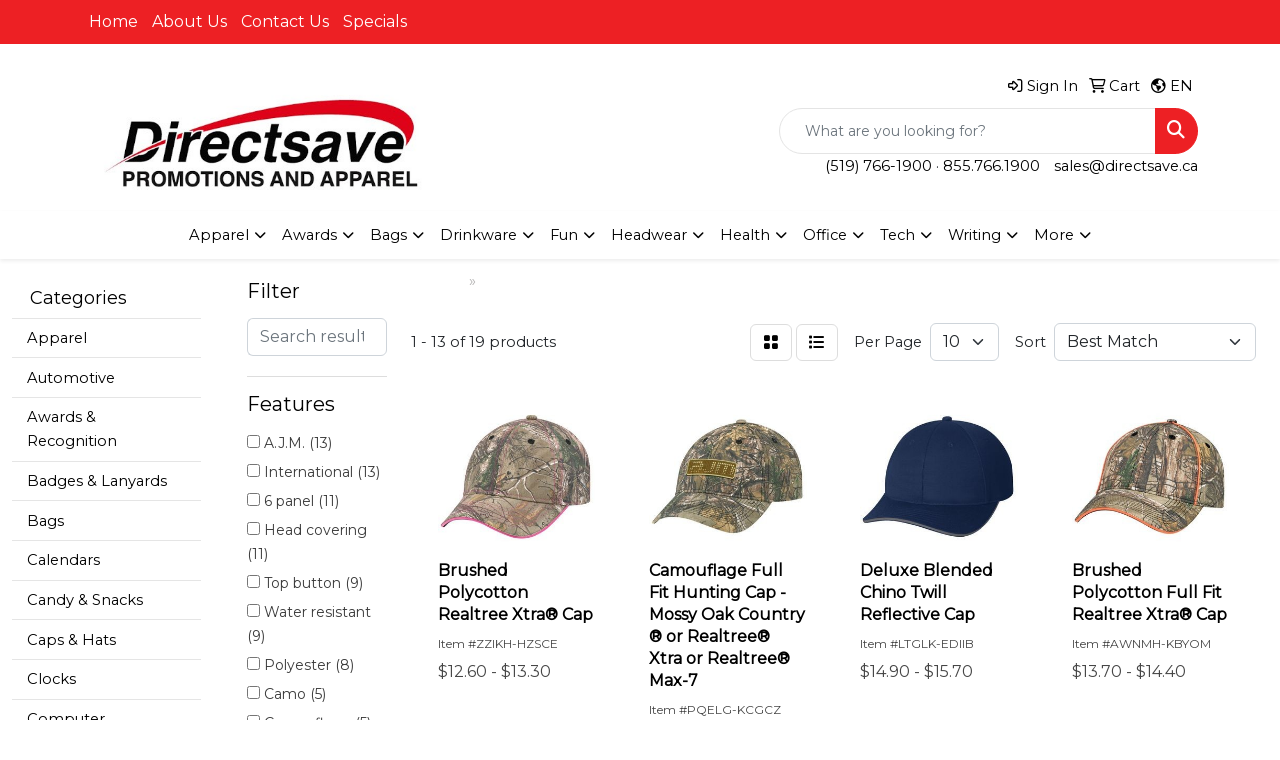

--- FILE ---
content_type: text/html
request_url: https://www.directsavepromotions.com/ws/ws.dll/StartSrch?UID=27845&WENavID=19571783
body_size: 11065
content:
<!DOCTYPE html>
<html lang="en"><head>
<meta charset="utf-8">
<meta http-equiv="X-UA-Compatible" content="IE=edge">
<meta name="viewport" content="width=device-width, initial-scale=1">
<!-- The above 3 meta tags *must* come first in the head; any other head content must come *after* these tags -->


<link href="/distsite/styles/8/css/bootstrap.min.css" rel="stylesheet" />
<link href="https://fonts.googleapis.com/css?family=Open+Sans:400,600|Oswald:400,600" rel="stylesheet">
<link href="/distsite/styles/8/css/owl.carousel.min.css" rel="stylesheet">
<link href="/distsite/styles/8/css/nouislider.css" rel="stylesheet">
<!--<link href="/distsite/styles/8/css/menu.css" rel="stylesheet"/>-->
<link href="/distsite/styles/8/css/flexslider.css" rel="stylesheet">
<link href="/distsite/styles/8/css/all.min.css" rel="stylesheet">
<link href="/distsite/styles/8/css/slick/slick.css" rel="stylesheet"/>
<link href="/distsite/styles/8/css/lightbox/lightbox.css" rel="stylesheet"  />
<link href="/distsite/styles/8/css/yamm.css" rel="stylesheet" />
<!-- Custom styles for this theme -->
<link href="/we/we.dll/StyleSheet?UN=27845&Type=WETheme&TS=C45972.624212963" rel="stylesheet">
<!-- Custom styles for this theme -->
<link href="/we/we.dll/StyleSheet?UN=27845&Type=WETheme-PS&TS=C45972.624212963" rel="stylesheet">


<!-- HTML5 shim and Respond.js for IE8 support of HTML5 elements and media queries -->
<!--[if lt IE 9]>
      <script src="https://oss.maxcdn.com/html5shiv/3.7.3/html5shiv.min.js"></script>
      <script src="https://oss.maxcdn.com/respond/1.4.2/respond.min.js"></script>
    <![endif]-->

</head>

<body style="background:#fff;">


  <!-- Slide-Out Menu -->
  <div id="filter-menu" class="filter-menu">
    <button id="close-menu" class="btn-close"></button>
    <div class="menu-content">
      
<aside class="filter-sidebar">



<div class="filter-section first">
	<h2>Filter</h2>
	 <div class="input-group mb-3">
	 <input type="text" style="border-right:0;" placeholder="Search results" class="form-control text-search-within-results" name="SearchWithinResults" value="" maxlength="100" onkeyup="HandleTextFilter(event);">
	  <label class="input-group-text" style="background-color:#fff;"><a  style="display:none;" href="javascript:void(0);" class="remove-filter" data-toggle="tooltip" title="Clear" onclick="ClearTextFilter();"><i class="far fa-times" aria-hidden="true"></i> <span class="fa-sr-only">x</span></a></label>
	</div>
</div>

<a href="javascript:void(0);" class="clear-filters"  style="display:none;" onclick="ClearDrillDown();">Clear all filters</a>

<div class="filter-section"  style="display:none;">
	<h2>Categories</h2>

	<div class="filter-list">

	 

		<!-- wrapper for more filters -->
        <div class="show-filter">

		</div><!-- showfilters -->

	</div>

		<a href="#" class="show-more"  style="display:none;" >Show more</a>
</div>


<div class="filter-section" >
	<h2>Features</h2>

		<div class="filter-list">

	  		<div class="checkbox"><label><input class="filtercheckbox" type="checkbox" name="2|A.J.M." ><span> A.J.M. (13)</span></label></div><div class="checkbox"><label><input class="filtercheckbox" type="checkbox" name="2|International" ><span> International (13)</span></label></div><div class="checkbox"><label><input class="filtercheckbox" type="checkbox" name="2|6 panel" ><span> 6 panel (11)</span></label></div><div class="checkbox"><label><input class="filtercheckbox" type="checkbox" name="2|Head covering" ><span> Head covering (11)</span></label></div><div class="checkbox"><label><input class="filtercheckbox" type="checkbox" name="2|Top button" ><span> Top button (9)</span></label></div><div class="checkbox"><label><input class="filtercheckbox" type="checkbox" name="2|Water resistant" ><span> Water resistant (9)</span></label></div><div class="checkbox"><label><input class="filtercheckbox" type="checkbox" name="2|Polyester" ><span> Polyester (8)</span></label></div><div class="checkbox"><label><input class="filtercheckbox" type="checkbox" name="2|Camo" ><span> Camo (5)</span></label></div><div class="checkbox"><label><input class="filtercheckbox" type="checkbox" name="2|Camouflage" ><span> Camouflage (5)</span></label></div><div class="checkbox"><label><input class="filtercheckbox" type="checkbox" name="2|Constructed contour" ><span> Constructed contour (5)</span></label></div><div class="show-filter"><div class="checkbox"><label><input class="filtercheckbox" type="checkbox" name="2|Polycotton" ><span> Polycotton (5)</span></label></div><div class="checkbox"><label><input class="filtercheckbox" type="checkbox" name="2|Deer" ><span> Deer (4)</span></label></div><div class="checkbox"><label><input class="filtercheckbox" type="checkbox" name="2|Embroidered eyelet" ><span> Embroidered eyelet (4)</span></label></div><div class="checkbox"><label><input class="filtercheckbox" type="checkbox" name="2|Headgear" ><span> Headgear (4)</span></label></div><div class="checkbox"><label><input class="filtercheckbox" type="checkbox" name="2|Moose" ><span> Moose (4)</span></label></div><div class="checkbox"><label><input class="filtercheckbox" type="checkbox" name="2|Pre curved peak" ><span> Pre curved peak (4)</span></label></div><div class="checkbox"><label><input class="filtercheckbox" type="checkbox" name="2|Realtree" ><span> Realtree (4)</span></label></div><div class="checkbox"><label><input class="filtercheckbox" type="checkbox" name="2|Visibility" ><span> Visibility (4)</span></label></div><div class="checkbox"><label><input class="filtercheckbox" type="checkbox" name="2|3m" ><span> 3m (3)</span></label></div><div class="checkbox"><label><input class="filtercheckbox" type="checkbox" name="2|Brushed polycotton" ><span> Brushed polycotton (3)</span></label></div><div class="checkbox"><label><input class="filtercheckbox" type="checkbox" name="2|Constructed full fit" ><span> Constructed full fit (3)</span></label></div><div class="checkbox"><label><input class="filtercheckbox" type="checkbox" name="2|Contrasting eyelet" ><span> Contrasting eyelet (3)</span></label></div><div class="checkbox"><label><input class="filtercheckbox" type="checkbox" name="2|Head cover" ><span> Head cover (3)</span></label></div><div class="checkbox"><label><input class="filtercheckbox" type="checkbox" name="2|Head protection" ><span> Head protection (3)</span></label></div><div class="checkbox"><label><input class="filtercheckbox" type="checkbox" name="2|Reflective" ><span> Reflective (3)</span></label></div><div class="checkbox"><label><input class="filtercheckbox" type="checkbox" name="2|100% acrylic knit" ><span> 100% acrylic knit (2)</span></label></div><div class="checkbox"><label><input class="filtercheckbox" type="checkbox" name="2|100% polyester lining" ><span> 100% polyester lining (2)</span></label></div><div class="checkbox"><label><input class="filtercheckbox" type="checkbox" name="2|5 panel" ><span> 5 panel (2)</span></label></div><div class="checkbox"><label><input class="filtercheckbox" type="checkbox" name="2|Camping" ><span> Camping (2)</span></label></div><div class="checkbox"><label><input class="filtercheckbox" type="checkbox" name="2|Constructed" ><span> Constructed (2)</span></label></div><div class="checkbox"><label><input class="filtercheckbox" type="checkbox" name="2|Eye hole" ><span> Eye hole (2)</span></label></div><div class="checkbox"><label><input class="filtercheckbox" type="checkbox" name="2|Full fit" ><span> Full fit (2)</span></label></div><div class="checkbox"><label><input class="filtercheckbox" type="checkbox" name="2|Head" ><span> Head (2)</span></label></div><div class="checkbox"><label><input class="filtercheckbox" type="checkbox" name="2|Mossy" ><span> Mossy (2)</span></label></div><div class="checkbox"><label><input class="filtercheckbox" type="checkbox" name="2|Structured" ><span> Structured (2)</span></label></div><div class="checkbox"><label><input class="filtercheckbox" type="checkbox" name="2|100% acrylic" ><span> 100% acrylic (1)</span></label></div><div class="checkbox"><label><input class="filtercheckbox" type="checkbox" name="2|100% polyester" ><span> 100% polyester (1)</span></label></div><div class="checkbox"><label><input class="filtercheckbox" type="checkbox" name="2|3m scotchlite reflective material" ><span> 3m scotchlite reflective material (1)</span></label></div><div class="checkbox"><label><input class="filtercheckbox" type="checkbox" name="2|3m™ thinsulate™ insulation" ><span> 3m™ thinsulate™ insulation (1)</span></label></div><div class="checkbox"><label><input class="filtercheckbox" type="checkbox" name="2|40g 3m™ thinsulate™ insulation" ><span> 40g 3m™ thinsulate™ insulation (1)</span></label></div><div class="checkbox"><label><input class="filtercheckbox" type="checkbox" name="2|6 matching eyelet" ><span> 6 matching eyelet (1)</span></label></div><div class="checkbox"><label><input class="filtercheckbox" type="checkbox" name="2|Adjustable" ><span> Adjustable (1)</span></label></div><div class="checkbox"><label><input class="filtercheckbox" type="checkbox" name="2|Adjustable chin strap" ><span> Adjustable chin strap (1)</span></label></div><div class="checkbox"><label><input class="filtercheckbox" type="checkbox" name="2|Aviator" ><span> Aviator (1)</span></label></div><div class="checkbox"><label><input class="filtercheckbox" type="checkbox" name="2|Bright" ><span> Bright (1)</span></label></div><div class="checkbox"><label><input class="filtercheckbox" type="checkbox" name="2|Brushed" ><span> Brushed (1)</span></label></div><div class="checkbox"><label><input class="filtercheckbox" type="checkbox" name="2|Caribou" ><span> Caribou (1)</span></label></div><div class="checkbox"><label><input class="filtercheckbox" type="checkbox" name="2|Chunky knit" ><span> Chunky knit (1)</span></label></div><div class="checkbox"><label><input class="filtercheckbox" type="checkbox" name="2|Construction" ><span> Construction (1)</span></label></div><div class="checkbox"><label><input class="filtercheckbox" type="checkbox" name="2|Contrast piping" ><span> Contrast piping (1)</span></label></div></div>

			<!-- wrapper for more filters -->
			<div class="show-filter">

			</div><!-- showfilters -->
 		</div>
		<a href="#" class="show-more"  >Show more</a>


</div>


<div class="filter-section" >
	<h2>Colours</h2>

		<div class="filter-list">

		  	<div class="checkbox"><label><input class="filtercheckbox" type="checkbox" name="1|Fluorescent orange" ><span> Fluorescent orange (8)</span></label></div><div class="checkbox"><label><input class="filtercheckbox" type="checkbox" name="1|Fluorescent green" ><span> Fluorescent green (4)</span></label></div><div class="checkbox"><label><input class="filtercheckbox" type="checkbox" name="1|Realtree xtra®/fluorescent orange" ><span> Realtree xtra®/fluorescent orange (3)</span></label></div><div class="checkbox"><label><input class="filtercheckbox" type="checkbox" name="1|Black" ><span> Black (2)</span></label></div><div class="checkbox"><label><input class="filtercheckbox" type="checkbox" name="1|Black/orange/reflective gray" ><span> Black/orange/reflective gray (2)</span></label></div><div class="checkbox"><label><input class="filtercheckbox" type="checkbox" name="1|Black/reflective gray" ><span> Black/reflective gray (1)</span></label></div><div class="checkbox"><label><input class="filtercheckbox" type="checkbox" name="1|Black/safety green/reflective gray" ><span> Black/safety green/reflective gray (1)</span></label></div><div class="checkbox"><label><input class="filtercheckbox" type="checkbox" name="1|Brown" ><span> Brown (1)</span></label></div><div class="checkbox"><label><input class="filtercheckbox" type="checkbox" name="1|Brown/fluorescent orange" ><span> Brown/fluorescent orange (1)</span></label></div><div class="checkbox"><label><input class="filtercheckbox" type="checkbox" name="1|Fluorescent orange/realtree xtra®" ><span> Fluorescent orange/realtree xtra® (1)</span></label></div><div class="show-filter"><div class="checkbox"><label><input class="filtercheckbox" type="checkbox" name="1|Green" ><span> Green (1)</span></label></div><div class="checkbox"><label><input class="filtercheckbox" type="checkbox" name="1|Green/orange/silver" ><span> Green/orange/silver (1)</span></label></div><div class="checkbox"><label><input class="filtercheckbox" type="checkbox" name="1|Mossy oak country®" ><span> Mossy oak country® (1)</span></label></div><div class="checkbox"><label><input class="filtercheckbox" type="checkbox" name="1|Navy blue/reflective gray" ><span> Navy blue/reflective gray (1)</span></label></div><div class="checkbox"><label><input class="filtercheckbox" type="checkbox" name="1|Orange" ><span> Orange (1)</span></label></div><div class="checkbox"><label><input class="filtercheckbox" type="checkbox" name="1|Orange/green/silver" ><span> Orange/green/silver (1)</span></label></div><div class="checkbox"><label><input class="filtercheckbox" type="checkbox" name="1|Realtree max-7®" ><span> Realtree max-7® (1)</span></label></div><div class="checkbox"><label><input class="filtercheckbox" type="checkbox" name="1|Realtree xtra®" ><span> Realtree xtra® (1)</span></label></div><div class="checkbox"><label><input class="filtercheckbox" type="checkbox" name="1|Realtree xtra®/pink" ><span> Realtree xtra®/pink (1)</span></label></div><div class="checkbox"><label><input class="filtercheckbox" type="checkbox" name="1|Safety green" ><span> Safety green (1)</span></label></div></div>


			<!-- wrapper for more filters -->
			<div class="show-filter">

			</div><!-- showfilters -->

		  </div>

		<a href="#" class="show-more"  >Show more</a>
</div>


<div class="filter-section"  >
	<h2>Price Range</h2>
	<div class="filter-price-wrap">
		<div class="filter-price-inner">
			<div class="input-group">
				<span class="input-group-text input-group-text-white">$</span>
				<input type="text" class="form-control form-control-sm filter-min-prices" name="min-prices" value="" placeholder="Min" onkeyup="HandlePriceFilter(event);">
			</div>
			<div class="input-group">
				<span class="input-group-text input-group-text-white">$</span>
				<input type="text" class="form-control form-control-sm filter-max-prices" name="max-prices" value="" placeholder="Max" onkeyup="HandlePriceFilter(event);">
			</div>
		</div>
		<a href="javascript:void(0)" onclick="SetPriceFilter();" ><i class="fa-solid fa-chevron-right"></i></a>
	</div>
</div>

<div class="filter-section"   >
	<h2>Quantity</h2>
	<div class="filter-price-wrap mb-2">
		<input type="text" class="form-control form-control-sm filter-quantity" value="" placeholder="Qty" onkeyup="HandleQuantityFilter(event);">
		<a href="javascript:void(0)" onclick="SetQuantityFilter();"><i class="fa-solid fa-chevron-right"></i></a>
	</div>
</div>




	</aside>

    </div>
</div>




	<div class="container-fluid">
		<div class="row">

			<div class="col-md-3 col-lg-2">
        <div class="d-none d-md-block">
          <div id="desktop-filter">
            
<aside class="filter-sidebar">



<div class="filter-section first">
	<h2>Filter</h2>
	 <div class="input-group mb-3">
	 <input type="text" style="border-right:0;" placeholder="Search results" class="form-control text-search-within-results" name="SearchWithinResults" value="" maxlength="100" onkeyup="HandleTextFilter(event);">
	  <label class="input-group-text" style="background-color:#fff;"><a  style="display:none;" href="javascript:void(0);" class="remove-filter" data-toggle="tooltip" title="Clear" onclick="ClearTextFilter();"><i class="far fa-times" aria-hidden="true"></i> <span class="fa-sr-only">x</span></a></label>
	</div>
</div>

<a href="javascript:void(0);" class="clear-filters"  style="display:none;" onclick="ClearDrillDown();">Clear all filters</a>

<div class="filter-section"  style="display:none;">
	<h2>Categories</h2>

	<div class="filter-list">

	 

		<!-- wrapper for more filters -->
        <div class="show-filter">

		</div><!-- showfilters -->

	</div>

		<a href="#" class="show-more"  style="display:none;" >Show more</a>
</div>


<div class="filter-section" >
	<h2>Features</h2>

		<div class="filter-list">

	  		<div class="checkbox"><label><input class="filtercheckbox" type="checkbox" name="2|A.J.M." ><span> A.J.M. (13)</span></label></div><div class="checkbox"><label><input class="filtercheckbox" type="checkbox" name="2|International" ><span> International (13)</span></label></div><div class="checkbox"><label><input class="filtercheckbox" type="checkbox" name="2|6 panel" ><span> 6 panel (11)</span></label></div><div class="checkbox"><label><input class="filtercheckbox" type="checkbox" name="2|Head covering" ><span> Head covering (11)</span></label></div><div class="checkbox"><label><input class="filtercheckbox" type="checkbox" name="2|Top button" ><span> Top button (9)</span></label></div><div class="checkbox"><label><input class="filtercheckbox" type="checkbox" name="2|Water resistant" ><span> Water resistant (9)</span></label></div><div class="checkbox"><label><input class="filtercheckbox" type="checkbox" name="2|Polyester" ><span> Polyester (8)</span></label></div><div class="checkbox"><label><input class="filtercheckbox" type="checkbox" name="2|Camo" ><span> Camo (5)</span></label></div><div class="checkbox"><label><input class="filtercheckbox" type="checkbox" name="2|Camouflage" ><span> Camouflage (5)</span></label></div><div class="checkbox"><label><input class="filtercheckbox" type="checkbox" name="2|Constructed contour" ><span> Constructed contour (5)</span></label></div><div class="show-filter"><div class="checkbox"><label><input class="filtercheckbox" type="checkbox" name="2|Polycotton" ><span> Polycotton (5)</span></label></div><div class="checkbox"><label><input class="filtercheckbox" type="checkbox" name="2|Deer" ><span> Deer (4)</span></label></div><div class="checkbox"><label><input class="filtercheckbox" type="checkbox" name="2|Embroidered eyelet" ><span> Embroidered eyelet (4)</span></label></div><div class="checkbox"><label><input class="filtercheckbox" type="checkbox" name="2|Headgear" ><span> Headgear (4)</span></label></div><div class="checkbox"><label><input class="filtercheckbox" type="checkbox" name="2|Moose" ><span> Moose (4)</span></label></div><div class="checkbox"><label><input class="filtercheckbox" type="checkbox" name="2|Pre curved peak" ><span> Pre curved peak (4)</span></label></div><div class="checkbox"><label><input class="filtercheckbox" type="checkbox" name="2|Realtree" ><span> Realtree (4)</span></label></div><div class="checkbox"><label><input class="filtercheckbox" type="checkbox" name="2|Visibility" ><span> Visibility (4)</span></label></div><div class="checkbox"><label><input class="filtercheckbox" type="checkbox" name="2|3m" ><span> 3m (3)</span></label></div><div class="checkbox"><label><input class="filtercheckbox" type="checkbox" name="2|Brushed polycotton" ><span> Brushed polycotton (3)</span></label></div><div class="checkbox"><label><input class="filtercheckbox" type="checkbox" name="2|Constructed full fit" ><span> Constructed full fit (3)</span></label></div><div class="checkbox"><label><input class="filtercheckbox" type="checkbox" name="2|Contrasting eyelet" ><span> Contrasting eyelet (3)</span></label></div><div class="checkbox"><label><input class="filtercheckbox" type="checkbox" name="2|Head cover" ><span> Head cover (3)</span></label></div><div class="checkbox"><label><input class="filtercheckbox" type="checkbox" name="2|Head protection" ><span> Head protection (3)</span></label></div><div class="checkbox"><label><input class="filtercheckbox" type="checkbox" name="2|Reflective" ><span> Reflective (3)</span></label></div><div class="checkbox"><label><input class="filtercheckbox" type="checkbox" name="2|100% acrylic knit" ><span> 100% acrylic knit (2)</span></label></div><div class="checkbox"><label><input class="filtercheckbox" type="checkbox" name="2|100% polyester lining" ><span> 100% polyester lining (2)</span></label></div><div class="checkbox"><label><input class="filtercheckbox" type="checkbox" name="2|5 panel" ><span> 5 panel (2)</span></label></div><div class="checkbox"><label><input class="filtercheckbox" type="checkbox" name="2|Camping" ><span> Camping (2)</span></label></div><div class="checkbox"><label><input class="filtercheckbox" type="checkbox" name="2|Constructed" ><span> Constructed (2)</span></label></div><div class="checkbox"><label><input class="filtercheckbox" type="checkbox" name="2|Eye hole" ><span> Eye hole (2)</span></label></div><div class="checkbox"><label><input class="filtercheckbox" type="checkbox" name="2|Full fit" ><span> Full fit (2)</span></label></div><div class="checkbox"><label><input class="filtercheckbox" type="checkbox" name="2|Head" ><span> Head (2)</span></label></div><div class="checkbox"><label><input class="filtercheckbox" type="checkbox" name="2|Mossy" ><span> Mossy (2)</span></label></div><div class="checkbox"><label><input class="filtercheckbox" type="checkbox" name="2|Structured" ><span> Structured (2)</span></label></div><div class="checkbox"><label><input class="filtercheckbox" type="checkbox" name="2|100% acrylic" ><span> 100% acrylic (1)</span></label></div><div class="checkbox"><label><input class="filtercheckbox" type="checkbox" name="2|100% polyester" ><span> 100% polyester (1)</span></label></div><div class="checkbox"><label><input class="filtercheckbox" type="checkbox" name="2|3m scotchlite reflective material" ><span> 3m scotchlite reflective material (1)</span></label></div><div class="checkbox"><label><input class="filtercheckbox" type="checkbox" name="2|3m™ thinsulate™ insulation" ><span> 3m™ thinsulate™ insulation (1)</span></label></div><div class="checkbox"><label><input class="filtercheckbox" type="checkbox" name="2|40g 3m™ thinsulate™ insulation" ><span> 40g 3m™ thinsulate™ insulation (1)</span></label></div><div class="checkbox"><label><input class="filtercheckbox" type="checkbox" name="2|6 matching eyelet" ><span> 6 matching eyelet (1)</span></label></div><div class="checkbox"><label><input class="filtercheckbox" type="checkbox" name="2|Adjustable" ><span> Adjustable (1)</span></label></div><div class="checkbox"><label><input class="filtercheckbox" type="checkbox" name="2|Adjustable chin strap" ><span> Adjustable chin strap (1)</span></label></div><div class="checkbox"><label><input class="filtercheckbox" type="checkbox" name="2|Aviator" ><span> Aviator (1)</span></label></div><div class="checkbox"><label><input class="filtercheckbox" type="checkbox" name="2|Bright" ><span> Bright (1)</span></label></div><div class="checkbox"><label><input class="filtercheckbox" type="checkbox" name="2|Brushed" ><span> Brushed (1)</span></label></div><div class="checkbox"><label><input class="filtercheckbox" type="checkbox" name="2|Caribou" ><span> Caribou (1)</span></label></div><div class="checkbox"><label><input class="filtercheckbox" type="checkbox" name="2|Chunky knit" ><span> Chunky knit (1)</span></label></div><div class="checkbox"><label><input class="filtercheckbox" type="checkbox" name="2|Construction" ><span> Construction (1)</span></label></div><div class="checkbox"><label><input class="filtercheckbox" type="checkbox" name="2|Contrast piping" ><span> Contrast piping (1)</span></label></div></div>

			<!-- wrapper for more filters -->
			<div class="show-filter">

			</div><!-- showfilters -->
 		</div>
		<a href="#" class="show-more"  >Show more</a>


</div>


<div class="filter-section" >
	<h2>Colours</h2>

		<div class="filter-list">

		  	<div class="checkbox"><label><input class="filtercheckbox" type="checkbox" name="1|Fluorescent orange" ><span> Fluorescent orange (8)</span></label></div><div class="checkbox"><label><input class="filtercheckbox" type="checkbox" name="1|Fluorescent green" ><span> Fluorescent green (4)</span></label></div><div class="checkbox"><label><input class="filtercheckbox" type="checkbox" name="1|Realtree xtra®/fluorescent orange" ><span> Realtree xtra®/fluorescent orange (3)</span></label></div><div class="checkbox"><label><input class="filtercheckbox" type="checkbox" name="1|Black" ><span> Black (2)</span></label></div><div class="checkbox"><label><input class="filtercheckbox" type="checkbox" name="1|Black/orange/reflective gray" ><span> Black/orange/reflective gray (2)</span></label></div><div class="checkbox"><label><input class="filtercheckbox" type="checkbox" name="1|Black/reflective gray" ><span> Black/reflective gray (1)</span></label></div><div class="checkbox"><label><input class="filtercheckbox" type="checkbox" name="1|Black/safety green/reflective gray" ><span> Black/safety green/reflective gray (1)</span></label></div><div class="checkbox"><label><input class="filtercheckbox" type="checkbox" name="1|Brown" ><span> Brown (1)</span></label></div><div class="checkbox"><label><input class="filtercheckbox" type="checkbox" name="1|Brown/fluorescent orange" ><span> Brown/fluorescent orange (1)</span></label></div><div class="checkbox"><label><input class="filtercheckbox" type="checkbox" name="1|Fluorescent orange/realtree xtra®" ><span> Fluorescent orange/realtree xtra® (1)</span></label></div><div class="show-filter"><div class="checkbox"><label><input class="filtercheckbox" type="checkbox" name="1|Green" ><span> Green (1)</span></label></div><div class="checkbox"><label><input class="filtercheckbox" type="checkbox" name="1|Green/orange/silver" ><span> Green/orange/silver (1)</span></label></div><div class="checkbox"><label><input class="filtercheckbox" type="checkbox" name="1|Mossy oak country®" ><span> Mossy oak country® (1)</span></label></div><div class="checkbox"><label><input class="filtercheckbox" type="checkbox" name="1|Navy blue/reflective gray" ><span> Navy blue/reflective gray (1)</span></label></div><div class="checkbox"><label><input class="filtercheckbox" type="checkbox" name="1|Orange" ><span> Orange (1)</span></label></div><div class="checkbox"><label><input class="filtercheckbox" type="checkbox" name="1|Orange/green/silver" ><span> Orange/green/silver (1)</span></label></div><div class="checkbox"><label><input class="filtercheckbox" type="checkbox" name="1|Realtree max-7®" ><span> Realtree max-7® (1)</span></label></div><div class="checkbox"><label><input class="filtercheckbox" type="checkbox" name="1|Realtree xtra®" ><span> Realtree xtra® (1)</span></label></div><div class="checkbox"><label><input class="filtercheckbox" type="checkbox" name="1|Realtree xtra®/pink" ><span> Realtree xtra®/pink (1)</span></label></div><div class="checkbox"><label><input class="filtercheckbox" type="checkbox" name="1|Safety green" ><span> Safety green (1)</span></label></div></div>


			<!-- wrapper for more filters -->
			<div class="show-filter">

			</div><!-- showfilters -->

		  </div>

		<a href="#" class="show-more"  >Show more</a>
</div>


<div class="filter-section"  >
	<h2>Price Range</h2>
	<div class="filter-price-wrap">
		<div class="filter-price-inner">
			<div class="input-group">
				<span class="input-group-text input-group-text-white">$</span>
				<input type="text" class="form-control form-control-sm filter-min-prices" name="min-prices" value="" placeholder="Min" onkeyup="HandlePriceFilter(event);">
			</div>
			<div class="input-group">
				<span class="input-group-text input-group-text-white">$</span>
				<input type="text" class="form-control form-control-sm filter-max-prices" name="max-prices" value="" placeholder="Max" onkeyup="HandlePriceFilter(event);">
			</div>
		</div>
		<a href="javascript:void(0)" onclick="SetPriceFilter();" ><i class="fa-solid fa-chevron-right"></i></a>
	</div>
</div>

<div class="filter-section"   >
	<h2>Quantity</h2>
	<div class="filter-price-wrap mb-2">
		<input type="text" class="form-control form-control-sm filter-quantity" value="" placeholder="Qty" onkeyup="HandleQuantityFilter(event);">
		<a href="javascript:void(0)" onclick="SetQuantityFilter();"><i class="fa-solid fa-chevron-right"></i></a>
	</div>
</div>




	</aside>

          </div>
        </div>
			</div>

			<div class="col-md-9 col-lg-10">
				

				<ol class="breadcrumb"  >
              		<li><a href="https://www.directsavepromotions.com" target="_top">Home</a></li>
             	 	<li class="active">Safety</li>
            	</ol>




				<div id="product-list-controls">

				
						<div class="d-flex align-items-center justify-content-between">
							<div class="d-none d-md-block me-3">
								1 - 13 of  19 <span class="d-none d-lg-inline">products</span>
							</div>
					  
						  <!-- Right Aligned Controls -->
						  <div class="product-controls-right d-flex align-items-center">
       
              <button id="show-filter-button" class="btn btn-control d-block d-md-none"><i class="fa-solid fa-filter" aria-hidden="true"></i></button>

							
							<span class="me-3">
								<a href="/ws/ws.dll/StartSrch?UID=27845&WENavID=19571783&View=T&ST=260128135245838153248652599" class="btn btn-control grid" title="Change to Grid View"><i class="fa-solid fa-grid-2" aria-hidden="true"></i>  <span class="fa-sr-only">Grid</span></a>
								<a href="/ws/ws.dll/StartSrch?UID=27845&WENavID=19571783&View=L&ST=260128135245838153248652599" class="btn btn-control" title="Change to List View"><i class="fa-solid fa-list"></i> <span class="fa-sr-only">List</span></a>
							</span>
							
					  
							<!-- Number of Items Per Page -->
							<div class="me-2 d-none d-lg-block">
								<label>Per Page</label>
							</div>
							<div class="me-3 d-none d-md-block">
								<select class="form-select notranslate" onchange="GoToNewURL(this);" aria-label="Items per page">
									<option value="/ws/ws.dll/StartSrch?UID=27845&WENavID=19571783&ST=260128135245838153248652599&PPP=10" selected>10</option><option value="/ws/ws.dll/StartSrch?UID=27845&WENavID=19571783&ST=260128135245838153248652599&PPP=25" >25</option>
								
								</select>
							</div>
					  
							<!-- Sort By -->
							<div class="d-none d-lg-block me-2">
								<label>Sort</label>
							</div>
							<div>
								<select class="form-select" onchange="GoToNewURL(this);">
									<option value="/ws/ws.dll/StartSrch?UID=27845&WENavID=19571783&Sort=0" selected>Best Match</option><option value="/ws/ws.dll/StartSrch?UID=27845&WENavID=19571783&Sort=3">Most Popular</option><option value="/ws/ws.dll/StartSrch?UID=27845&WENavID=19571783&Sort=1">Price (Low to High)</option><option value="/ws/ws.dll/StartSrch?UID=27845&WENavID=19571783&Sort=2">Price (High to Low)</option>
								 </select>
							</div>
						  </div>
						</div>

			  </div>

				<!-- Product Results List -->
				<ul class="thumbnail-list"><a name="0" href="#" alt="Item 0"></a>
<li>
 <a href="https://www.directsavepromotions.com/p/ZZIKH-HZSCE/brushed-polycotton-realtree-xtra-cap" target="_parent" alt="Brushed Polycotton Realtree Xtra® Cap">
 <div class="pr-list-grid">
		<img class="img-responsive" src="/ws/ws.dll/QPic?SN=66981&P=773650456&I=0&PX=300" alt="Brushed Polycotton Realtree Xtra® Cap">
		<p class="pr-name">Brushed Polycotton Realtree Xtra® Cap</p>
		<div class="pr-meta-row">
			<div class="product-reviews"  style="display:none;">
				<div class="rating-stars">
				<i class="fa-solid fa-star-sharp" aria-hidden="true"></i><i class="fa-solid fa-star-sharp" aria-hidden="true"></i><i class="fa-solid fa-star-sharp" aria-hidden="true"></i><i class="fa-solid fa-star-sharp" aria-hidden="true"></i><i class="fa-solid fa-star-sharp" aria-hidden="true"></i>
				</div>
				<span class="rating-count">(0)</span>
			</div>
			
		</div>
		<p class="pr-number"  ><span class="notranslate">Item #ZZIKH-HZSCE</span></p>
		<p class="pr-price"  ><span class="notranslate">$12.60</span> - <span class="notranslate">$13.30</span></p>
 </div>
 </a>
</li>
<a name="1" href="#" alt="Item 1"></a>
<li>
 <a href="https://www.directsavepromotions.com/p/PQELG-KCGCZ/camouflage-full-fit-hunting-cap-mossy-oak-country--or-realtree-xtra-or-realtree-max-7" target="_parent" alt="Camouflage Full Fit Hunting Cap - Mossy Oak Country ® or Realtree® Xtra or Realtree® Max-7">
 <div class="pr-list-grid">
		<img class="img-responsive" src="/ws/ws.dll/QPic?SN=66981&P=114609045&I=0&PX=300" alt="Camouflage Full Fit Hunting Cap - Mossy Oak Country ® or Realtree® Xtra or Realtree® Max-7">
		<p class="pr-name">Camouflage Full Fit Hunting Cap - Mossy Oak Country ® or Realtree® Xtra or Realtree® Max-7</p>
		<div class="pr-meta-row">
			<div class="product-reviews"  style="display:none;">
				<div class="rating-stars">
				<i class="fa-solid fa-star-sharp" aria-hidden="true"></i><i class="fa-solid fa-star-sharp" aria-hidden="true"></i><i class="fa-solid fa-star-sharp" aria-hidden="true"></i><i class="fa-solid fa-star-sharp" aria-hidden="true"></i><i class="fa-solid fa-star-sharp" aria-hidden="true"></i>
				</div>
				<span class="rating-count">(0)</span>
			</div>
			
		</div>
		<p class="pr-number"  ><span class="notranslate">Item #PQELG-KCGCZ</span></p>
		<p class="pr-price"  ><span class="notranslate">$12.70</span> - <span class="notranslate">$13.40</span></p>
 </div>
 </a>
</li>
<a name="2" href="#" alt="Item 2"></a>
<li>
 <a href="https://www.directsavepromotions.com/p/LTGLK-EDIIB/deluxe-blended-chino-twill-reflective-cap" target="_parent" alt="Deluxe Blended Chino Twill Reflective Cap">
 <div class="pr-list-grid">
		<img class="img-responsive" src="/ws/ws.dll/QPic?SN=66981&P=581886249&I=0&PX=300" alt="Deluxe Blended Chino Twill Reflective Cap">
		<p class="pr-name">Deluxe Blended Chino Twill Reflective Cap</p>
		<div class="pr-meta-row">
			<div class="product-reviews"  style="display:none;">
				<div class="rating-stars">
				<i class="fa-solid fa-star-sharp" aria-hidden="true"></i><i class="fa-solid fa-star-sharp" aria-hidden="true"></i><i class="fa-solid fa-star-sharp" aria-hidden="true"></i><i class="fa-solid fa-star-sharp" aria-hidden="true"></i><i class="fa-solid fa-star-sharp" aria-hidden="true"></i>
				</div>
				<span class="rating-count">(0)</span>
			</div>
			
		</div>
		<p class="pr-number"  ><span class="notranslate">Item #LTGLK-EDIIB</span></p>
		<p class="pr-price"  ><span class="notranslate">$14.90</span> - <span class="notranslate">$15.70</span></p>
 </div>
 </a>
</li>
<a name="3" href="#" alt="Item 3"></a>
<li>
 <a href="https://www.directsavepromotions.com/p/AWNMH-KBYOM/brushed-polycotton-full-fit-realtree-xtra-cap" target="_parent" alt="Brushed Polycotton Full Fit Realtree Xtra® Cap">
 <div class="pr-list-grid">
		<img class="img-responsive" src="/ws/ws.dll/QPic?SN=66981&P=104603936&I=0&PX=300" alt="Brushed Polycotton Full Fit Realtree Xtra® Cap">
		<p class="pr-name">Brushed Polycotton Full Fit Realtree Xtra® Cap</p>
		<div class="pr-meta-row">
			<div class="product-reviews"  style="display:none;">
				<div class="rating-stars">
				<i class="fa-solid fa-star-sharp" aria-hidden="true"></i><i class="fa-solid fa-star-sharp" aria-hidden="true"></i><i class="fa-solid fa-star-sharp" aria-hidden="true"></i><i class="fa-solid fa-star-sharp" aria-hidden="true"></i><i class="fa-solid fa-star-sharp" aria-hidden="true"></i>
				</div>
				<span class="rating-count">(0)</span>
			</div>
			
		</div>
		<p class="pr-number"  ><span class="notranslate">Item #AWNMH-KBYOM</span></p>
		<p class="pr-price"  ><span class="notranslate">$13.70</span> - <span class="notranslate">$14.40</span></p>
 </div>
 </a>
</li>
<a name="4" href="#" alt="Item 4"></a>
<li>
 <a href="https://www.directsavepromotions.com/p/EVIMF-HTRGK/traditional-hunting-safety-cap-wpolyester-mesh" target="_parent" alt="Traditional Hunting Safety Cap w/Polyester Mesh">
 <div class="pr-list-grid">
		<img class="img-responsive" src="/ws/ws.dll/QPic?SN=66981&P=503544434&I=0&PX=300" alt="Traditional Hunting Safety Cap w/Polyester Mesh">
		<p class="pr-name">Traditional Hunting Safety Cap w/Polyester Mesh</p>
		<div class="pr-meta-row">
			<div class="product-reviews"  style="display:none;">
				<div class="rating-stars">
				<i class="fa-solid fa-star-sharp" aria-hidden="true"></i><i class="fa-solid fa-star-sharp" aria-hidden="true"></i><i class="fa-solid fa-star-sharp" aria-hidden="true"></i><i class="fa-solid fa-star-sharp" aria-hidden="true"></i><i class="fa-solid fa-star-sharp" aria-hidden="true"></i>
				</div>
				<span class="rating-count">(0)</span>
			</div>
			
		</div>
		<p class="pr-number"  ><span class="notranslate">Item #EVIMF-HTRGK</span></p>
		<p class="pr-price"  ><span class="notranslate">$9.30</span> - <span class="notranslate">$9.80</span></p>
 </div>
 </a>
</li>
<a name="5" href="#" alt="Item 5"></a>
<li>
 <a href="https://www.directsavepromotions.com/p/JVJJF-HTRLK/6-panel-constructed-hunting-safety-cap" target="_parent" alt="6 Panel Constructed Hunting Safety Cap">
 <div class="pr-list-grid">
		<img class="img-responsive" src="/ws/ws.dll/QPic?SN=66981&P=993544564&I=0&PX=300" alt="6 Panel Constructed Hunting Safety Cap">
		<p class="pr-name">6 Panel Constructed Hunting Safety Cap</p>
		<div class="pr-meta-row">
			<div class="product-reviews"  style="display:none;">
				<div class="rating-stars">
				<i class="fa-solid fa-star-sharp" aria-hidden="true"></i><i class="fa-solid fa-star-sharp" aria-hidden="true"></i><i class="fa-solid fa-star-sharp" aria-hidden="true"></i><i class="fa-solid fa-star-sharp" aria-hidden="true"></i><i class="fa-solid fa-star-sharp" aria-hidden="true"></i>
				</div>
				<span class="rating-count">(0)</span>
			</div>
			
		</div>
		<p class="pr-number"  ><span class="notranslate">Item #JVJJF-HTRLK</span></p>
		<p class="pr-price"  ><span class="notranslate">$10.40</span> - <span class="notranslate">$10.90</span></p>
 </div>
 </a>
</li>
<a name="6" href="#" alt="Item 6"></a>
<li>
 <a href="https://www.directsavepromotions.com/p/CTILC-JRVZT/polyester-hunting-safety-cap" target="_parent" alt="Polyester Hunting Safety Cap">
 <div class="pr-list-grid">
		<img class="img-responsive" src="/ws/ws.dll/QPic?SN=66981&P=964426441&I=0&PX=300" alt="Polyester Hunting Safety Cap">
		<p class="pr-name">Polyester Hunting Safety Cap</p>
		<div class="pr-meta-row">
			<div class="product-reviews"  style="display:none;">
				<div class="rating-stars">
				<i class="fa-solid fa-star-sharp" aria-hidden="true"></i><i class="fa-solid fa-star-sharp" aria-hidden="true"></i><i class="fa-solid fa-star-sharp" aria-hidden="true"></i><i class="fa-solid fa-star-sharp" aria-hidden="true"></i><i class="fa-solid fa-star-sharp" aria-hidden="true"></i>
				</div>
				<span class="rating-count">(0)</span>
			</div>
			
		</div>
		<p class="pr-number"  ><span class="notranslate">Item #CTILC-JRVZT</span></p>
		<p class="pr-price"  ><span class="notranslate">$10.10</span> - <span class="notranslate">$10.60</span></p>
 </div>
 </a>
</li>
<a name="7" href="#" alt="Item 7"></a>
<li>
 <a href="https://www.directsavepromotions.com/p/IRNNG-PQEOB/hunting--safety-cap-5-panel-constructed-full-fit-five" target="_parent" alt="Hunting / Safety Cap - 5 Panel Constructed Full-Fit-Five">
 <div class="pr-list-grid">
		<img class="img-responsive" src="/ws/ws.dll/QPic?SN=66981&P=177138925&I=0&PX=300" alt="Hunting / Safety Cap - 5 Panel Constructed Full-Fit-Five">
		<p class="pr-name">Hunting / Safety Cap - 5 Panel Constructed Full-Fit-Five</p>
		<div class="pr-meta-row">
			<div class="product-reviews"  style="display:none;">
				<div class="rating-stars">
				<i class="fa-solid fa-star-sharp" aria-hidden="true"></i><i class="fa-solid fa-star-sharp" aria-hidden="true"></i><i class="fa-solid fa-star-sharp" aria-hidden="true"></i><i class="fa-solid fa-star-sharp" aria-hidden="true"></i><i class="fa-solid fa-star-sharp" aria-hidden="true"></i>
				</div>
				<span class="rating-count">(0)</span>
			</div>
			
		</div>
		<p class="pr-number"  ><span class="notranslate">Item #IRNNG-PQEOB</span></p>
		<p class="pr-price"  ><span class="notranslate">$9.90</span> - <span class="notranslate">$10.40</span></p>
 </div>
 </a>
</li>
<a name="8" href="#" alt="Item 8"></a>
<li>
 <a href="https://www.directsavepromotions.com/p/MVKGF-KQUHQ/brushed-polycotton-realtree-xtra-camouflage-cap" target="_parent" alt="Brushed Polycotton Realtree™ Xtra® Camouflage Cap">
 <div class="pr-list-grid">
		<img class="img-responsive" src="/ws/ws.dll/QPic?SN=66981&P=574864694&I=0&PX=300" alt="Brushed Polycotton Realtree™ Xtra® Camouflage Cap">
		<p class="pr-name">Brushed Polycotton Realtree™ Xtra® Camouflage Cap</p>
		<div class="pr-meta-row">
			<div class="product-reviews"  style="display:none;">
				<div class="rating-stars">
				<i class="fa-solid fa-star-sharp" aria-hidden="true"></i><i class="fa-solid fa-star-sharp" aria-hidden="true"></i><i class="fa-solid fa-star-sharp" aria-hidden="true"></i><i class="fa-solid fa-star-sharp" aria-hidden="true"></i><i class="fa-solid fa-star-sharp" aria-hidden="true"></i>
				</div>
				<span class="rating-count">(0)</span>
			</div>
			
		</div>
		<p class="pr-number"  ><span class="notranslate">Item #MVKGF-KQUHQ</span></p>
		<p class="pr-price"  ><span class="notranslate">$11.40</span> - <span class="notranslate">$12.00</span></p>
 </div>
 </a>
</li>
<a name="9" href="#" alt="Item 9"></a>
<li>
 <a href="https://www.directsavepromotions.com/p/IVKPJ-HTRNC/polyesterbrushed-polycotton-camouflage-cap" target="_parent" alt="Polyester/Brushed Polycotton Camouflage Cap">
 <div class="pr-list-grid">
		<img class="img-responsive" src="/ws/ws.dll/QPic?SN=66981&P=913544608&I=0&PX=300" alt="Polyester/Brushed Polycotton Camouflage Cap">
		<p class="pr-name">Polyester/Brushed Polycotton Camouflage Cap</p>
		<div class="pr-meta-row">
			<div class="product-reviews"  style="display:none;">
				<div class="rating-stars">
				<i class="fa-solid fa-star-sharp" aria-hidden="true"></i><i class="fa-solid fa-star-sharp" aria-hidden="true"></i><i class="fa-solid fa-star-sharp" aria-hidden="true"></i><i class="fa-solid fa-star-sharp" aria-hidden="true"></i><i class="fa-solid fa-star-sharp" aria-hidden="true"></i>
				</div>
				<span class="rating-count">(0)</span>
			</div>
			
		</div>
		<p class="pr-number"  ><span class="notranslate">Item #IVKPJ-HTRNC</span></p>
		<p class="pr-price"  ><span class="notranslate">$16.20</span> - <span class="notranslate">$17.10</span></p>
 </div>
 </a>
</li>
<a name="10" href="#" alt="Item 10"></a>
<li>
 <a href="https://www.directsavepromotions.com/p/XWHHG-KCMNX/constructed-full-fit-polycottonpolyester-reflective-cap" target="_parent" alt="Constructed Full Fit Polycotton/Polyester Reflective Cap">
 <div class="pr-list-grid">
		<img class="img-responsive" src="/ws/ws.dll/QPic?SN=66981&P=754613385&I=0&PX=300" alt="Constructed Full Fit Polycotton/Polyester Reflective Cap">
		<p class="pr-name">Constructed Full Fit Polycotton/Polyester Reflective Cap</p>
		<div class="pr-meta-row">
			<div class="product-reviews"  style="display:none;">
				<div class="rating-stars">
				<i class="fa-solid fa-star-sharp" aria-hidden="true"></i><i class="fa-solid fa-star-sharp" aria-hidden="true"></i><i class="fa-solid fa-star-sharp" aria-hidden="true"></i><i class="fa-solid fa-star-sharp" aria-hidden="true"></i><i class="fa-solid fa-star-sharp" aria-hidden="true"></i>
				</div>
				<span class="rating-count">(0)</span>
			</div>
			
		</div>
		<p class="pr-number"  ><span class="notranslate">Item #XWHHG-KCMNX</span></p>
		<p class="pr-price"  ><span class="notranslate">$18.40</span> - <span class="notranslate">$19.40</span></p>
 </div>
 </a>
</li>
<a name="11" href="#" alt="Item 11"></a>
<li>
 <a href="https://www.directsavepromotions.com/p/RUKJJ-JRUWA/polycottonpolyester-full-fit-safety-cap" target="_parent" alt="Polycotton/Polyester Full Fit Safety Cap">
 <div class="pr-list-grid">
		<img class="img-responsive" src="/ws/ws.dll/QPic?SN=66981&P=594425668&I=0&PX=300" alt="Polycotton/Polyester Full Fit Safety Cap">
		<p class="pr-name">Polycotton/Polyester Full Fit Safety Cap</p>
		<div class="pr-meta-row">
			<div class="product-reviews"  style="display:none;">
				<div class="rating-stars">
				<i class="fa-solid fa-star-sharp" aria-hidden="true"></i><i class="fa-solid fa-star-sharp" aria-hidden="true"></i><i class="fa-solid fa-star-sharp" aria-hidden="true"></i><i class="fa-solid fa-star-sharp" aria-hidden="true"></i><i class="fa-solid fa-star-sharp" aria-hidden="true"></i>
				</div>
				<span class="rating-count">(0)</span>
			</div>
			
		</div>
		<p class="pr-number"  ><span class="notranslate">Item #RUKJJ-JRUWA</span></p>
		<p class="pr-price"  ><span class="notranslate">$21.00</span> - <span class="notranslate">$22.10</span></p>
 </div>
 </a>
</li>
</ul>

			    <ul class="pagination center">
						  <!--
                          <li class="page-item">
                            <a class="page-link" href="#" aria-label="Previous">
                              <span aria-hidden="true">&laquo;</span>
                            </a>
                          </li>
						  -->
							<li class="page-item active"><a class="page-link" href="/ws/ws.dll/StartSrch?UID=27845&WENavID=19571783&ST=260128135245838153248652599&Start=0" title="Page 1" onMouseOver="window.status='Page 1';return true;" onMouseOut="window.status='';return true;"><span class="notranslate">1<span></a></li><li class="page-item"><a class="page-link" href="/ws/ws.dll/StartSrch?UID=27845&WENavID=19571783&ST=260128135245838153248652599&Start=12" title="Page 2" onMouseOver="window.status='Page 2';return true;" onMouseOut="window.status='';return true;"><span class="notranslate">2<span></a></li>
						  
                          <li class="page-item">
                            <a class="page-link" href="/ws/ws.dll/StartSrch?UID=27845&WENavID=19571783&Start=12&ST=260128135245838153248652599" aria-label="Next">
                              <span aria-hidden="true">&raquo;</span>
                            </a>
                          </li>
						  
							  </ul>

			</div>
		</div><!-- row -->

		<div class="row">
            <div class="col-12">
                <!-- Custom footer -->
                <p><font face="Verdana" size="2"><center><span>Can't find what you are looking for? Let our research team find the item(s) for you! <a href="mailto:sales@directsave.ca?Subject=Promotional%20Products%20Request/Quote&amp;Body=What%20kind%20of%20promotional%20product%28s%29%20are%20you%20looking%20for%3F">Click Here</a><br /><br /> </span><center>
<table style="width: 95%;" border="" bgcolor="#000000">
<tbody>
<tr>
<td><center><span style="font-family: Tahoma;"><span style="color: #ffffff;"><span>The best way to get information on any item is to click the "Request Info" button and fill out the shopping cart (Name, Phone &amp; Fax Number, E-mail Address). This DOES NOT obligate you to purchase anything. We will contact you shortly after.&nbsp;</span></span></span></center></td>
</tr>
</tbody>
</table>
</center><br /><center><span><span style="color: #000000;">Order total does not include screen/setup and freight. Additional charges may be needed for artwork revisions, proofs, or PMS color matches. Pricing and products are also subject to availability. We will contact you if product is unavailable with an alternative selection. You will be contacted personally before any order is placed to confirm your order. Our mission is to make your promotion the best it can be! We want you to get your products on time and at the best possible price!</span></span></center></center></font></p>
            </div>
        </div>

	</div><!-- conatiner fluid -->


	<!-- Bootstrap core JavaScript
    ================================================== -->
    <!-- Placed at the end of the document so the pages load faster -->
    <script src="/distsite/styles/8/js/jquery.min.js"></script>
    <script src="/distsite/styles/8/js/bootstrap.min.js"></script>
   <script src="/distsite/styles/8/js/custom.js"></script>

	<!-- iFrame Resizer -->
	<script src="/js/iframeResizer.contentWindow.min.js"></script>
	<script src="/js/IFrameUtils.js?20150930"></script> <!-- For custom iframe integration functions (not resizing) -->
	<script>ScrollParentToTop();</script>

	



<!-- Custom - This page only -->
<script>

$(document).ready(function () {
    const $menuButton = $("#show-filter-button");
    const $closeMenuButton = $("#close-menu");
    const $slideMenu = $("#filter-menu");

    // open
    $menuButton.on("click", function (e) {
        e.stopPropagation(); 
        $slideMenu.addClass("open");
    });

    // close
    $closeMenuButton.on("click", function (e) {
        e.stopPropagation(); 
        $slideMenu.removeClass("open");
    });

    // clicking outside
    $(document).on("click", function (e) {
        if (!$slideMenu.is(e.target) && $slideMenu.has(e.target).length === 0) {
            $slideMenu.removeClass("open");
        }
    });

    // prevent click inside the menu from closing it
    $slideMenu.on("click", function (e) {
        e.stopPropagation();
    });
});


$(document).ready(function() {

	
var tooltipTriggerList = [].slice.call(document.querySelectorAll('[data-bs-toggle="tooltip"]'))
var tooltipList = tooltipTriggerList.map(function (tooltipTriggerEl) {
  return new bootstrap.Tooltip(tooltipTriggerEl, {
    'container': 'body'
  })
})


	
 // Filter Sidebar
 $(".show-filter").hide();
 $(".show-more").click(function (e) {
  e.preventDefault();
  $(this).siblings(".filter-list").find(".show-filter").slideToggle(400);
  $(this).toggleClass("show");
  $(this).text() === 'Show more' ? $(this).text('Show less') : $(this).text('Show more');
 });
 
   
});

// Drill-down filter check event
$(".filtercheckbox").click(function() {
  var checkboxid=this.name;
  var checkboxval=this.checked ? '1' : '0';
  GetRequestFromService('/ws/ws.dll/PSSearchFilterEdit?UID=27845&ST=260128135245838153248652599&ID='+encodeURIComponent(checkboxid)+'&Val='+checkboxval);
  ReloadSearchResults();
});

function ClearDrillDown()
{
  $('.text-search-within-results').val('');
  GetRequestFromService('/ws/ws.dll/PSSearchFilterEdit?UID=27845&ST=260128135245838153248652599&Clear=1');
  ReloadSearchResults();
}

function SetPriceFilter()
{
  var low;
  var hi;
  if ($('#filter-menu').hasClass('open')) {
    low = $('#filter-menu .filter-min-prices').val().trim();
    hi = $('#filter-menu .filter-max-prices').val().trim();
  } else {
    low = $('#desktop-filter .filter-min-prices').val().trim();
    hi = $('#desktop-filter .filter-max-prices').val().trim();
  }
  GetRequestFromService('/ws/ws.dll/PSSearchFilterEdit?UID=27845&ST=260128135245838153248652599&ID=3&LowPrc='+low+'&HiPrc='+hi);
  ReloadSearchResults();
}

function SetQuantityFilter()
{
  var qty;
  if ($('#filter-menu').hasClass('open')) {
    qty = $('#filter-menu .filter-quantity').val().trim();
  } else {
    qty = $('#desktop-filter .filter-quantity').val().trim();
  }
  GetRequestFromService('/ws/ws.dll/PSSearchFilterEdit?UID=27845&ST=260128135245838153248652599&ID=4&Qty='+qty);
  ReloadSearchResults();
}

function ReloadSearchResults(textsearch)
{
  var searchText;
  var url = '/ws/ws.dll/StartSrch?UID=27845&ST=260128135245838153248652599&Sort=&View=';
  var newUrl = new URL(url, window.location.origin);

  if ($('#filter-menu').hasClass('open')) {
    searchText = $('#filter-menu .text-search-within-results').val().trim();
  } else {
    searchText = $('#desktop-filter .text-search-within-results').val().trim();
  }

  if (searchText) {
    newUrl.searchParams.set('tf', searchText);
  }

  window.location.href = newUrl.toString();
}

function GoToNewURL(entered)
{
	to=entered.options[entered.selectedIndex].value;
	if (to>"") {
		location=to;
		entered.selectedIndex=0;
	}
}

function PostAdStatToService(AdID, Type)
{
  var URL = '/we/we.dll/AdStat?AdID='+ AdID + '&Type=' +Type;

  // Try using sendBeacon.  Some browsers may block this.
  if (navigator && navigator.sendBeacon) {
      navigator.sendBeacon(URL);
  }
  else {
    // Fall back to this method if sendBeacon is not supported
    // Note: must be synchronous - o/w page unlads before it's called
    // This will not work on Chrome though (which is why we use sendBeacon)
    GetRequestFromService(URL);
  }
}

function HandleTextFilter(e)
{
  if (e.key != 'Enter') return;

  e.preventDefault();
  ReloadSearchResults();
}

function ClearTextFilter()
{
  $('.text-search-within-results').val('');
  ReloadSearchResults();
}

function HandlePriceFilter(e)
{
  if (e.key != 'Enter') return;

  e.preventDefault();
  SetPriceFilter();
}

function HandleQuantityFilter(e)
{
  if (e.key != 'Enter') return;

  e.preventDefault();
  SetQuantityFilter();
}

</script>
<!-- End custom -->



</body>
</html>
